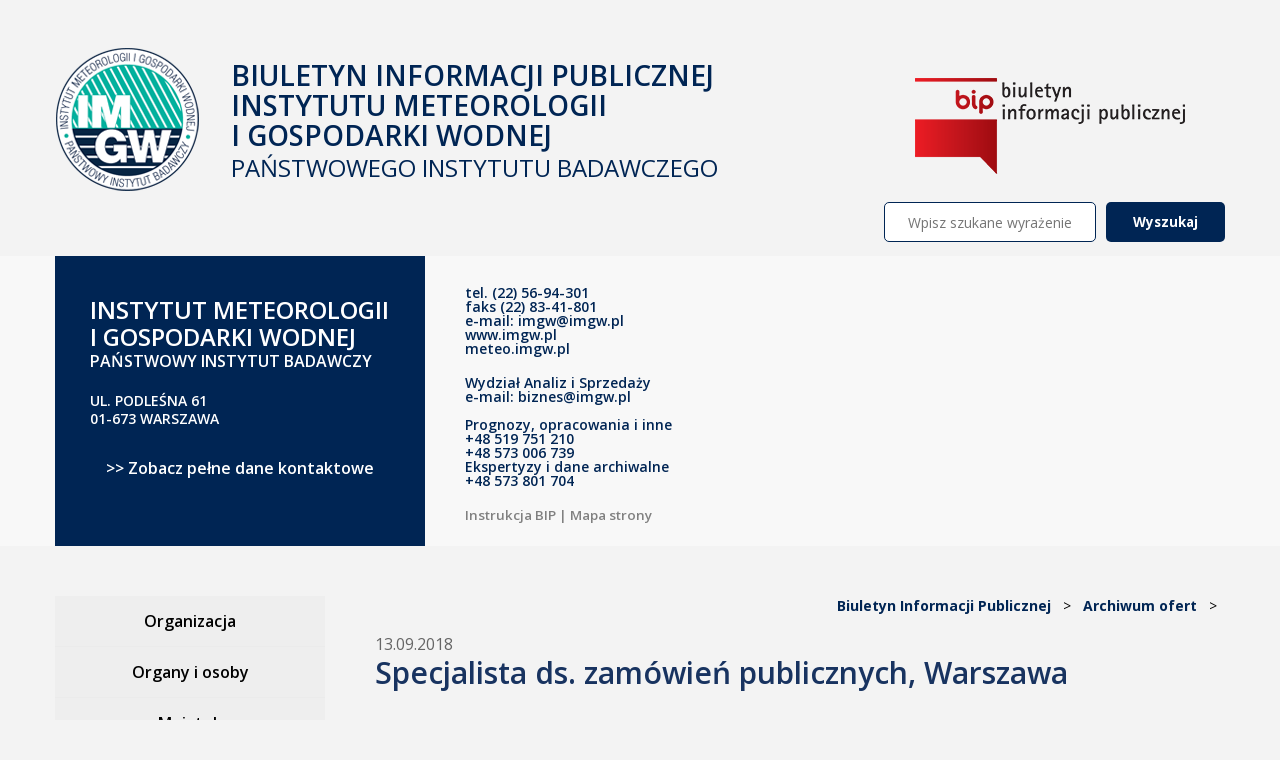

--- FILE ---
content_type: text/html; charset="UTF-8"
request_url: https://bip.imgw.pl/2018/09/13/specjalista-ds-zamowien-publicznych-warszawa/
body_size: 39547
content:
<!doctype html>
<html lang="pl-PL">
	<head>
		<meta name="viewport" content="width=device-width, initial-scale=1, maximum-scale=1">
		<meta charset="UTF-8">
	    <meta name="generator" content="WordPress 6.2">
		<title>
			Specjalista ds. zamówień publicznych, Warszawa &#8211; Biuletyn Informacji Publicznej		</title>
		
		<link rel="stylesheet" href="https://meteo.imgw.pl/shared/web-components/top/styles.css">
		<link rel="stylesheet" href="https://meteo.imgw.pl/shared/web-components/stopka/styles.css">
		
	    <link rel="pingback" href="https://bip.imgw.pl/xmlrpc.php">
	    <link rel="alternate" type="application/rss+xml" title="RSS 2.0" href="https://bip.imgw.pl/feed/">
	    <link href="https://fonts.googleapis.com/css?family=Titillium+Web:200,200i,300,300i,400,400i,600,600i,700,700i,900&amp;subset=latin-ext" rel="stylesheet">
	    <link href="https://fonts.googleapis.com/css?family=Open+Sans:300,300i,400,400i,600,600i,700,700i,800,800i&amp;subset=latin-ext" rel="stylesheet">
		<link rel="stylesheet" href="https://bip.imgw.pl/wp-content/themes/bip-imgw/style.css?1769659142" type="text/css" media="all">
		<link rel="stylesheet" href="https://bip.imgw.pl/wp-content/themes/bip-imgw/responsive.css?1769659142" type="text/css" media="screen">
				<!-- <link rel="stylesheet" href="https://bip.imgw.pl/wp-content/themes/bip-imgw/contrast.css" type="text/css" media="screen"> -->

		<!--[if lte IE 8]><script src="http://html5shiv.googlecode.com/svn/trunk/html5.js"></script><![endif]-->

		<script src="https://ajax.googleapis.com/ajax/libs/jquery/1.10.2/jquery.min.js" ></script>
		<script src="https://ajax.googleapis.com/ajax/libs/jqueryui/1.11.4/jquery-ui.min.js"></script>
		<script src="https://bip.imgw.pl/wp-content/themes/bip-imgw/js/js.cookie.js"></script>
		<script src="https://bip.imgw.pl/wp-content/themes/bip-imgw/js/jquery.dotdotdot.min.js"></script>
		<script src="https://bip.imgw.pl/wp-content/themes/bip-imgw/js/pdfmake.min.js"></script>
		<script src="https://bip.imgw.pl/wp-content/themes/bip-imgw/js/vfs_fonts.js"></script>
	    <meta name='robots' content='max-image-preview:large' />
<link rel="alternate" type="application/rss+xml" title="Biuletyn Informacji Publicznej &raquo; Specjalista ds. zamówień publicznych, Warszawa Kanał z komentarzami" href="https://bip.imgw.pl/2018/09/13/specjalista-ds-zamowien-publicznych-warszawa/feed/" />
<script type="text/javascript">
window._wpemojiSettings = {"baseUrl":"https:\/\/s.w.org\/images\/core\/emoji\/14.0.0\/72x72\/","ext":".png","svgUrl":"https:\/\/s.w.org\/images\/core\/emoji\/14.0.0\/svg\/","svgExt":".svg","source":{"concatemoji":"https:\/\/bip.imgw.pl\/wp-includes\/js\/wp-emoji-release.min.js?ver=6.2"}};
/*! This file is auto-generated */
!function(e,a,t){var n,r,o,i=a.createElement("canvas"),p=i.getContext&&i.getContext("2d");function s(e,t){p.clearRect(0,0,i.width,i.height),p.fillText(e,0,0);e=i.toDataURL();return p.clearRect(0,0,i.width,i.height),p.fillText(t,0,0),e===i.toDataURL()}function c(e){var t=a.createElement("script");t.src=e,t.defer=t.type="text/javascript",a.getElementsByTagName("head")[0].appendChild(t)}for(o=Array("flag","emoji"),t.supports={everything:!0,everythingExceptFlag:!0},r=0;r<o.length;r++)t.supports[o[r]]=function(e){if(p&&p.fillText)switch(p.textBaseline="top",p.font="600 32px Arial",e){case"flag":return s("\ud83c\udff3\ufe0f\u200d\u26a7\ufe0f","\ud83c\udff3\ufe0f\u200b\u26a7\ufe0f")?!1:!s("\ud83c\uddfa\ud83c\uddf3","\ud83c\uddfa\u200b\ud83c\uddf3")&&!s("\ud83c\udff4\udb40\udc67\udb40\udc62\udb40\udc65\udb40\udc6e\udb40\udc67\udb40\udc7f","\ud83c\udff4\u200b\udb40\udc67\u200b\udb40\udc62\u200b\udb40\udc65\u200b\udb40\udc6e\u200b\udb40\udc67\u200b\udb40\udc7f");case"emoji":return!s("\ud83e\udef1\ud83c\udffb\u200d\ud83e\udef2\ud83c\udfff","\ud83e\udef1\ud83c\udffb\u200b\ud83e\udef2\ud83c\udfff")}return!1}(o[r]),t.supports.everything=t.supports.everything&&t.supports[o[r]],"flag"!==o[r]&&(t.supports.everythingExceptFlag=t.supports.everythingExceptFlag&&t.supports[o[r]]);t.supports.everythingExceptFlag=t.supports.everythingExceptFlag&&!t.supports.flag,t.DOMReady=!1,t.readyCallback=function(){t.DOMReady=!0},t.supports.everything||(n=function(){t.readyCallback()},a.addEventListener?(a.addEventListener("DOMContentLoaded",n,!1),e.addEventListener("load",n,!1)):(e.attachEvent("onload",n),a.attachEvent("onreadystatechange",function(){"complete"===a.readyState&&t.readyCallback()})),(e=t.source||{}).concatemoji?c(e.concatemoji):e.wpemoji&&e.twemoji&&(c(e.twemoji),c(e.wpemoji)))}(window,document,window._wpemojiSettings);
</script>
<style type="text/css">
img.wp-smiley,
img.emoji {
	display: inline !important;
	border: none !important;
	box-shadow: none !important;
	height: 1em !important;
	width: 1em !important;
	margin: 0 0.07em !important;
	vertical-align: -0.1em !important;
	background: none !important;
	padding: 0 !important;
}
</style>
	<link rel='stylesheet' id='font-awesome-css' href='https://bip.imgw.pl/wp-content/plugins/the-social-links/assets/css/font-awesome.min.css?ver=6.2' type='text/css' media='all' />
<link rel='stylesheet' id='the-social-links-style-css' href='https://bip.imgw.pl/wp-content/plugins/the-social-links/assets/css/style.css?ver=6.2' type='text/css' media='all' />
<link rel='stylesheet' id='wp-block-library-css' href='https://bip.imgw.pl/wp-includes/css/dist/block-library/style.min.css?ver=6.2' type='text/css' media='all' />
<link rel='stylesheet' id='classic-theme-styles-css' href='https://bip.imgw.pl/wp-includes/css/classic-themes.min.css?ver=6.2' type='text/css' media='all' />
<style id='global-styles-inline-css' type='text/css'>
body{--wp--preset--color--black: #000000;--wp--preset--color--cyan-bluish-gray: #abb8c3;--wp--preset--color--white: #ffffff;--wp--preset--color--pale-pink: #f78da7;--wp--preset--color--vivid-red: #cf2e2e;--wp--preset--color--luminous-vivid-orange: #ff6900;--wp--preset--color--luminous-vivid-amber: #fcb900;--wp--preset--color--light-green-cyan: #7bdcb5;--wp--preset--color--vivid-green-cyan: #00d084;--wp--preset--color--pale-cyan-blue: #8ed1fc;--wp--preset--color--vivid-cyan-blue: #0693e3;--wp--preset--color--vivid-purple: #9b51e0;--wp--preset--gradient--vivid-cyan-blue-to-vivid-purple: linear-gradient(135deg,rgba(6,147,227,1) 0%,rgb(155,81,224) 100%);--wp--preset--gradient--light-green-cyan-to-vivid-green-cyan: linear-gradient(135deg,rgb(122,220,180) 0%,rgb(0,208,130) 100%);--wp--preset--gradient--luminous-vivid-amber-to-luminous-vivid-orange: linear-gradient(135deg,rgba(252,185,0,1) 0%,rgba(255,105,0,1) 100%);--wp--preset--gradient--luminous-vivid-orange-to-vivid-red: linear-gradient(135deg,rgba(255,105,0,1) 0%,rgb(207,46,46) 100%);--wp--preset--gradient--very-light-gray-to-cyan-bluish-gray: linear-gradient(135deg,rgb(238,238,238) 0%,rgb(169,184,195) 100%);--wp--preset--gradient--cool-to-warm-spectrum: linear-gradient(135deg,rgb(74,234,220) 0%,rgb(151,120,209) 20%,rgb(207,42,186) 40%,rgb(238,44,130) 60%,rgb(251,105,98) 80%,rgb(254,248,76) 100%);--wp--preset--gradient--blush-light-purple: linear-gradient(135deg,rgb(255,206,236) 0%,rgb(152,150,240) 100%);--wp--preset--gradient--blush-bordeaux: linear-gradient(135deg,rgb(254,205,165) 0%,rgb(254,45,45) 50%,rgb(107,0,62) 100%);--wp--preset--gradient--luminous-dusk: linear-gradient(135deg,rgb(255,203,112) 0%,rgb(199,81,192) 50%,rgb(65,88,208) 100%);--wp--preset--gradient--pale-ocean: linear-gradient(135deg,rgb(255,245,203) 0%,rgb(182,227,212) 50%,rgb(51,167,181) 100%);--wp--preset--gradient--electric-grass: linear-gradient(135deg,rgb(202,248,128) 0%,rgb(113,206,126) 100%);--wp--preset--gradient--midnight: linear-gradient(135deg,rgb(2,3,129) 0%,rgb(40,116,252) 100%);--wp--preset--duotone--dark-grayscale: url('#wp-duotone-dark-grayscale');--wp--preset--duotone--grayscale: url('#wp-duotone-grayscale');--wp--preset--duotone--purple-yellow: url('#wp-duotone-purple-yellow');--wp--preset--duotone--blue-red: url('#wp-duotone-blue-red');--wp--preset--duotone--midnight: url('#wp-duotone-midnight');--wp--preset--duotone--magenta-yellow: url('#wp-duotone-magenta-yellow');--wp--preset--duotone--purple-green: url('#wp-duotone-purple-green');--wp--preset--duotone--blue-orange: url('#wp-duotone-blue-orange');--wp--preset--font-size--small: 13px;--wp--preset--font-size--medium: 20px;--wp--preset--font-size--large: 36px;--wp--preset--font-size--x-large: 42px;--wp--preset--spacing--20: 0.44rem;--wp--preset--spacing--30: 0.67rem;--wp--preset--spacing--40: 1rem;--wp--preset--spacing--50: 1.5rem;--wp--preset--spacing--60: 2.25rem;--wp--preset--spacing--70: 3.38rem;--wp--preset--spacing--80: 5.06rem;--wp--preset--shadow--natural: 6px 6px 9px rgba(0, 0, 0, 0.2);--wp--preset--shadow--deep: 12px 12px 50px rgba(0, 0, 0, 0.4);--wp--preset--shadow--sharp: 6px 6px 0px rgba(0, 0, 0, 0.2);--wp--preset--shadow--outlined: 6px 6px 0px -3px rgba(255, 255, 255, 1), 6px 6px rgba(0, 0, 0, 1);--wp--preset--shadow--crisp: 6px 6px 0px rgba(0, 0, 0, 1);}:where(.is-layout-flex){gap: 0.5em;}body .is-layout-flow > .alignleft{float: left;margin-inline-start: 0;margin-inline-end: 2em;}body .is-layout-flow > .alignright{float: right;margin-inline-start: 2em;margin-inline-end: 0;}body .is-layout-flow > .aligncenter{margin-left: auto !important;margin-right: auto !important;}body .is-layout-constrained > .alignleft{float: left;margin-inline-start: 0;margin-inline-end: 2em;}body .is-layout-constrained > .alignright{float: right;margin-inline-start: 2em;margin-inline-end: 0;}body .is-layout-constrained > .aligncenter{margin-left: auto !important;margin-right: auto !important;}body .is-layout-constrained > :where(:not(.alignleft):not(.alignright):not(.alignfull)){max-width: var(--wp--style--global--content-size);margin-left: auto !important;margin-right: auto !important;}body .is-layout-constrained > .alignwide{max-width: var(--wp--style--global--wide-size);}body .is-layout-flex{display: flex;}body .is-layout-flex{flex-wrap: wrap;align-items: center;}body .is-layout-flex > *{margin: 0;}:where(.wp-block-columns.is-layout-flex){gap: 2em;}.has-black-color{color: var(--wp--preset--color--black) !important;}.has-cyan-bluish-gray-color{color: var(--wp--preset--color--cyan-bluish-gray) !important;}.has-white-color{color: var(--wp--preset--color--white) !important;}.has-pale-pink-color{color: var(--wp--preset--color--pale-pink) !important;}.has-vivid-red-color{color: var(--wp--preset--color--vivid-red) !important;}.has-luminous-vivid-orange-color{color: var(--wp--preset--color--luminous-vivid-orange) !important;}.has-luminous-vivid-amber-color{color: var(--wp--preset--color--luminous-vivid-amber) !important;}.has-light-green-cyan-color{color: var(--wp--preset--color--light-green-cyan) !important;}.has-vivid-green-cyan-color{color: var(--wp--preset--color--vivid-green-cyan) !important;}.has-pale-cyan-blue-color{color: var(--wp--preset--color--pale-cyan-blue) !important;}.has-vivid-cyan-blue-color{color: var(--wp--preset--color--vivid-cyan-blue) !important;}.has-vivid-purple-color{color: var(--wp--preset--color--vivid-purple) !important;}.has-black-background-color{background-color: var(--wp--preset--color--black) !important;}.has-cyan-bluish-gray-background-color{background-color: var(--wp--preset--color--cyan-bluish-gray) !important;}.has-white-background-color{background-color: var(--wp--preset--color--white) !important;}.has-pale-pink-background-color{background-color: var(--wp--preset--color--pale-pink) !important;}.has-vivid-red-background-color{background-color: var(--wp--preset--color--vivid-red) !important;}.has-luminous-vivid-orange-background-color{background-color: var(--wp--preset--color--luminous-vivid-orange) !important;}.has-luminous-vivid-amber-background-color{background-color: var(--wp--preset--color--luminous-vivid-amber) !important;}.has-light-green-cyan-background-color{background-color: var(--wp--preset--color--light-green-cyan) !important;}.has-vivid-green-cyan-background-color{background-color: var(--wp--preset--color--vivid-green-cyan) !important;}.has-pale-cyan-blue-background-color{background-color: var(--wp--preset--color--pale-cyan-blue) !important;}.has-vivid-cyan-blue-background-color{background-color: var(--wp--preset--color--vivid-cyan-blue) !important;}.has-vivid-purple-background-color{background-color: var(--wp--preset--color--vivid-purple) !important;}.has-black-border-color{border-color: var(--wp--preset--color--black) !important;}.has-cyan-bluish-gray-border-color{border-color: var(--wp--preset--color--cyan-bluish-gray) !important;}.has-white-border-color{border-color: var(--wp--preset--color--white) !important;}.has-pale-pink-border-color{border-color: var(--wp--preset--color--pale-pink) !important;}.has-vivid-red-border-color{border-color: var(--wp--preset--color--vivid-red) !important;}.has-luminous-vivid-orange-border-color{border-color: var(--wp--preset--color--luminous-vivid-orange) !important;}.has-luminous-vivid-amber-border-color{border-color: var(--wp--preset--color--luminous-vivid-amber) !important;}.has-light-green-cyan-border-color{border-color: var(--wp--preset--color--light-green-cyan) !important;}.has-vivid-green-cyan-border-color{border-color: var(--wp--preset--color--vivid-green-cyan) !important;}.has-pale-cyan-blue-border-color{border-color: var(--wp--preset--color--pale-cyan-blue) !important;}.has-vivid-cyan-blue-border-color{border-color: var(--wp--preset--color--vivid-cyan-blue) !important;}.has-vivid-purple-border-color{border-color: var(--wp--preset--color--vivid-purple) !important;}.has-vivid-cyan-blue-to-vivid-purple-gradient-background{background: var(--wp--preset--gradient--vivid-cyan-blue-to-vivid-purple) !important;}.has-light-green-cyan-to-vivid-green-cyan-gradient-background{background: var(--wp--preset--gradient--light-green-cyan-to-vivid-green-cyan) !important;}.has-luminous-vivid-amber-to-luminous-vivid-orange-gradient-background{background: var(--wp--preset--gradient--luminous-vivid-amber-to-luminous-vivid-orange) !important;}.has-luminous-vivid-orange-to-vivid-red-gradient-background{background: var(--wp--preset--gradient--luminous-vivid-orange-to-vivid-red) !important;}.has-very-light-gray-to-cyan-bluish-gray-gradient-background{background: var(--wp--preset--gradient--very-light-gray-to-cyan-bluish-gray) !important;}.has-cool-to-warm-spectrum-gradient-background{background: var(--wp--preset--gradient--cool-to-warm-spectrum) !important;}.has-blush-light-purple-gradient-background{background: var(--wp--preset--gradient--blush-light-purple) !important;}.has-blush-bordeaux-gradient-background{background: var(--wp--preset--gradient--blush-bordeaux) !important;}.has-luminous-dusk-gradient-background{background: var(--wp--preset--gradient--luminous-dusk) !important;}.has-pale-ocean-gradient-background{background: var(--wp--preset--gradient--pale-ocean) !important;}.has-electric-grass-gradient-background{background: var(--wp--preset--gradient--electric-grass) !important;}.has-midnight-gradient-background{background: var(--wp--preset--gradient--midnight) !important;}.has-small-font-size{font-size: var(--wp--preset--font-size--small) !important;}.has-medium-font-size{font-size: var(--wp--preset--font-size--medium) !important;}.has-large-font-size{font-size: var(--wp--preset--font-size--large) !important;}.has-x-large-font-size{font-size: var(--wp--preset--font-size--x-large) !important;}
.wp-block-navigation a:where(:not(.wp-element-button)){color: inherit;}
:where(.wp-block-columns.is-layout-flex){gap: 2em;}
.wp-block-pullquote{font-size: 1.5em;line-height: 1.6;}
</style>
<link rel='stylesheet' id='cookie-notice-front-css' href='https://bip.imgw.pl/wp-content/plugins/cookie-notice/css/front.css?ver=6.2' type='text/css' media='all' />
<link rel='stylesheet' id='download-attachments-frontend-css' href='https://bip.imgw.pl/wp-content/plugins/download-attachments/css/frontend.css?ver=6.2' type='text/css' media='all' />
<link rel='stylesheet' id='page-list-style-css' href='https://bip.imgw.pl/wp-content/plugins/page-list/css/page-list.css?ver=5.6' type='text/css' media='all' />
<link rel='stylesheet' id='wp-polls-css' href='https://bip.imgw.pl/wp-content/plugins/wp-polls/polls-css.css?ver=2.77.0' type='text/css' media='all' />
<style id='wp-polls-inline-css' type='text/css'>
.wp-polls .pollbar {
	margin: 1px;
	font-size: 6px;
	line-height: 8px;
	height: 8px;
	background-image: url('https://bip.imgw.pl/wp-content/plugins/wp-polls/images/default/pollbg.gif');
	border: 1px solid #c8c8c8;
}

</style>
<script type='text/javascript' src='https://bip.imgw.pl/wp-includes/js/jquery/jquery.min.js?ver=3.6.3' id='jquery-core-js'></script>
<script type='text/javascript' src='https://bip.imgw.pl/wp-includes/js/jquery/jquery-migrate.min.js?ver=3.4.0' id='jquery-migrate-js'></script>
<script type='text/javascript' id='cookie-notice-front-js-extra'>
/* <![CDATA[ */
var cnArgs = {"ajaxurl":"https:\/\/bip.imgw.pl\/wp-admin\/admin-ajax.php","hideEffect":"fade","onScroll":"no","onScrollOffset":"100","cookieName":"cookie_notice_accepted","cookieValue":"TRUE","cookieTime":"2592000","cookiePath":"\/","cookieDomain":""};
/* ]]> */
</script>
<script type='text/javascript' src='https://bip.imgw.pl/wp-content/plugins/cookie-notice/js/front.js?ver=1.2.38' id='cookie-notice-front-js'></script>
<link rel="https://api.w.org/" href="https://bip.imgw.pl/wp-json/" /><link rel="alternate" type="application/json" href="https://bip.imgw.pl/wp-json/wp/v2/posts/2838" /><link rel="EditURI" type="application/rsd+xml" title="RSD" href="https://bip.imgw.pl/xmlrpc.php?rsd" />
<link rel="wlwmanifest" type="application/wlwmanifest+xml" href="https://bip.imgw.pl/wp-includes/wlwmanifest.xml" />
<meta name="generator" content="WordPress 6.2" />
<link rel="canonical" href="https://bip.imgw.pl/2018/09/13/specjalista-ds-zamowien-publicznych-warszawa/" />
<link rel='shortlink' href='https://bip.imgw.pl/?p=2838' />
<link rel="alternate" type="application/json+oembed" href="https://bip.imgw.pl/wp-json/oembed/1.0/embed?url=https%3A%2F%2Fbip.imgw.pl%2F2018%2F09%2F13%2Fspecjalista-ds-zamowien-publicznych-warszawa%2F" />
<link rel="alternate" type="text/xml+oembed" href="https://bip.imgw.pl/wp-json/oembed/1.0/embed?url=https%3A%2F%2Fbip.imgw.pl%2F2018%2F09%2F13%2Fspecjalista-ds-zamowien-publicznych-warszawa%2F&#038;format=xml" />
<link rel="icon" href="https://bip.imgw.pl/wp-content/uploads/2023/09/logo-61x60.png" sizes="32x32" />
<link rel="icon" href="https://bip.imgw.pl/wp-content/uploads/2023/09/logo.png" sizes="192x192" />
<link rel="apple-touch-icon" href="https://bip.imgw.pl/wp-content/uploads/2023/09/logo.png" />
<meta name="msapplication-TileImage" content="https://bip.imgw.pl/wp-content/uploads/2023/09/logo.png" />
	</head>
	<body class="">
			<top-imgw only_menu_btn="false" serwis="bip"></top-imgw>
		<div class="social-links">
					</div>
		<div id="go-top">
			<img src="https://bip.imgw.pl/wp-content/themes/bip-imgw/img/go-top.png" alt="Powrót do góry">
			Powrót do góry
		</div>
        <header id="header">
			<div class="wrapper">

								<div class="cf">
					<a href="https://bip.imgw.pl" id="imgw-logo">
						<img src="https://bip.imgw.pl/wp-content/themes/bip-imgw/img/logo.png" alt="Instytut Meteorologii i Gospodarki Wodnej - Państwowy Instytut Badawczy">
						<div class="logo-title">Biuletyn Informacji Publicznej<br>Instytutu Meteorologii<br>i Gospodarki Wodnej</div>
						<div class="logo-title-2">Państwowego Instytutu Badawczego</div>
					</a>
					<img src="https://bip.imgw.pl/wp-content/themes/bip-imgw/img/bip.png" alt="Biuletyn Informacji Publicznej" id="bip-logo">
				</div>
				
				<div id="search-container">
					<form role="search" method="get" id="searchform" class="searchform" action="https://bip.imgw.pl/">
				<div>
					<label class="screen-reader-text" for="s">Szukaj:</label>
					<input type="text" value="" name="s" id="s" />
					<input type="submit" id="searchsubmit" value="Wyszukaj" />
				</div>
			</form>				</div>

				<nav>
					 
				</nav>
			</div>
		</header>
		<section id="header-contact">
			<h1 class="hidden">Kontakt</h1>
			<div class="wrapper">
				<div class="contact-left">
					<div class="title">Instytut Meteorologii i Gospodarki Wodnej</div>
					<div class="subtitle">Państwowy Instytut Badawczy</div>
					<div class="address"><p>Ul. Podleśna 61 <br />01-673 Warszawa</p></div>
					<a href="https://bip.imgw.pl/kontakt" class="more">>> Zobacz pełne dane kontaktowe</a>
				</div>
				<div class="contact-right">
					<p>tel. (22) 56-94-301<br />faks (22) 83-41-801<br />e-mail: imgw@imgw.pl<br />www.imgw.pl<br />meteo.imgw.pl</p>
<p>Wydział Analiz i Sprzedaży<br />e-mail: biznes@imgw.pl<br /><br />Prognozy, opracowania i inne<br />+48 519 751 210<br />+48 573 006 739<br />Ekspertyzy i dane archiwalne<br />+48 573 801 704</p>
<p><span style="font-size: 10pt; color: #808080;"><a style="color: #808080;" href="https://bip.imgw.pl/instrukcja-bip/">Instrukcja BIP</a> | <a style="color: #808080;" href="https://bip.imgw.pl/mapa-strony/">Mapa strony</a></span></p>				</div>
				<div class="contact-map">
					<iframe src="https://www.google.com/maps/embed?pb=!1m18!1m12!1m3!1d9763.972613558917!2d20.959641167067726!3d52.279826271790846!2m3!1f0!2f0!3f0!3m2!1i1024!2i768!4f13.1!3m3!1m2!1s0x471ecbdaa657c815%3A0x7c2464f251ff722c!2sInstytut+Meteorologii+i+Gospodarki+Wodnej+Pa%C5%84stwowy+Instytut+Badawczy!5e0!3m2!1spl!2spl!4v1491998760877" width="500" height="290" style="border:0" allowfullscreen></iframe>
				</div>
			</div>
		</section>



<div id="content-container" class="wrapper cf ">
	<div id="left-content-container">
		<div id="side-menu-rozwin"><img src="https://bip.imgw.pl/wp-content/themes/bip-imgw/img/arrow-bottom.png" alt=""> Rozwiń menu <img src="https://bip.imgw.pl/wp-content/themes/bip-imgw/img/arrow-bottom.png" alt=""></div>
		<div id="side-menu-container">
			<div class="menu-menu-glowne-container"><ul id="menu-menu-glowne" class="menu"><li id="menu-item-235" class="menu-item menu-item-type-custom menu-item-object-custom menu-item-has-children menu-item-235"><a href="/organizacja/przedmiot-i-zakres-dzialania/">Organizacja</a>
<ul class="sub-menu">
	<li id="menu-item-64" class="menu-item menu-item-type-post_type menu-item-object-page menu-item-64"><a href="https://bip.imgw.pl/organizacja/przedmiot-i-zakres-dzialania/">Przedmiot i zakres działania</a></li>
	<li id="menu-item-65" class="menu-item menu-item-type-post_type menu-item-object-page menu-item-65"><a href="https://bip.imgw.pl/organizacja/status-prawny/">Status prawny</a></li>
	<li id="menu-item-62" class="menu-item menu-item-type-post_type menu-item-object-page menu-item-62"><a href="https://bip.imgw.pl/organizacja/dokumenty-prawne/">Dokumenty prawne</a></li>
	<li id="menu-item-22118" class="menu-item menu-item-type-post_type menu-item-object-page menu-item-22118"><a href="https://bip.imgw.pl/organizacja/plan-rownosci-plci/">Plan Równości Płci</a></li>
	<li id="menu-item-66" class="menu-item menu-item-type-post_type menu-item-object-page menu-item-66"><a href="https://bip.imgw.pl/organizacja/struktura-organizacyjna/">Struktura organizacyjna</a></li>
	<li id="menu-item-63" class="menu-item menu-item-type-post_type menu-item-object-page menu-item-63"><a href="https://bip.imgw.pl/organizacja/nformacje-pokontrolne/">Informacje pokontrolne</a></li>
	<li id="menu-item-15576" class="menu-item menu-item-type-post_type menu-item-object-page menu-item-15576"><a href="https://bip.imgw.pl/organizacja/sposob-przyjmowania-i-zalatwiania-spraw/">Sposób przyjmowania i załatwiania spraw</a></li>
	<li id="menu-item-80" class="menu-item menu-item-type-post_type menu-item-object-page menu-item-80"><a href="https://bip.imgw.pl/organizacja/kontakt/">Kontakt</a></li>
	<li id="menu-item-15558" class="menu-item menu-item-type-post_type menu-item-object-page menu-item-15558"><a href="https://bip.imgw.pl/redakcja-bip/">Redakcja BIP</a></li>
</ul>
</li>
<li id="menu-item-248" class="menu-item menu-item-type-custom menu-item-object-custom menu-item-has-children menu-item-248"><a href="/organy-i-osoby/dyrektor/">Organy i osoby</a>
<ul class="sub-menu">
	<li id="menu-item-68" class="menu-item menu-item-type-post_type menu-item-object-page menu-item-68"><a href="https://bip.imgw.pl/organy-i-osoby/dyrektor/">Dyrektor</a></li>
	<li id="menu-item-69" class="menu-item menu-item-type-post_type menu-item-object-page menu-item-has-children menu-item-69"><a href="https://bip.imgw.pl/organy-i-osoby/rada-naukowa/">Rada Naukowa</a>
	<ul class="sub-menu">
		<li id="menu-item-14463" class="menu-item menu-item-type-post_type menu-item-object-page menu-item-14463"><a href="https://bip.imgw.pl/organy-i-osoby/rada-naukowa/habilitacje/">Habilitacje</a></li>
		<li id="menu-item-5609" class="menu-item menu-item-type-post_type menu-item-object-page menu-item-5609"><a href="https://bip.imgw.pl/organy-i-osoby/rada-naukowa/publiczne-obrony-rozpraw-doktorskich/">Publiczne obrony rozpraw doktorskich</a></li>
		<li id="menu-item-5612" class="menu-item menu-item-type-post_type menu-item-object-page menu-item-5612"><a href="https://bip.imgw.pl/organy-i-osoby/rada-naukowa/zakonczone-obrony-rozpraw-doktorskich/">Zakończone obrony rozpraw doktorskich</a></li>
	</ul>
</li>
</ul>
</li>
<li id="menu-item-249" class="menu-item menu-item-type-custom menu-item-object-custom menu-item-has-children menu-item-249"><a href="/majatek/informacje-ogolne/">Majątek</a>
<ul class="sub-menu">
	<li id="menu-item-60" class="menu-item menu-item-type-post_type menu-item-object-page menu-item-60"><a href="https://bip.imgw.pl/majatek/informacje-ogolne/">Informacje ogólne</a></li>
	<li id="menu-item-5411" class="menu-item menu-item-type-post_type menu-item-object-page menu-item-5411"><a href="https://bip.imgw.pl/majatek/gospodarowanie-majatkiem/">Gospodarowanie majątkiem</a></li>
	<li id="menu-item-448" class="menu-item menu-item-type-post_type menu-item-object-page menu-item-448"><a href="https://bip.imgw.pl/majatek/sprzedaz-majatku-ruchomego/">Sprzedaż majątku ruchomego</a></li>
	<li id="menu-item-2450" class="menu-item menu-item-type-post_type menu-item-object-page menu-item-2450"><a href="https://bip.imgw.pl/majatek/sprzedaz-majatku-nieruchomego/">Sprzedaż majątku nieruchomego</a></li>
	<li id="menu-item-21801" class="menu-item menu-item-type-post_type menu-item-object-page menu-item-21801"><a href="https://bip.imgw.pl/majatek/konkurs-na-wybor-brokera-ubezpieczeniowego/">Konkurs na wybór brokera ubezpieczeniowego</a></li>
</ul>
</li>
<li id="menu-item-77" class="menu-item menu-item-type-post_type menu-item-object-page menu-item-has-children menu-item-77"><a href="https://bip.imgw.pl/zamowienia-publiczne/">Zamówienia publiczne</a>
<ul class="sub-menu">
	<li id="menu-item-298" class="menu-item menu-item-type-post_type menu-item-object-page menu-item-298"><a href="https://bip.imgw.pl/zamowienia-publiczne-archiwum/">Archiwum</a></li>
</ul>
</li>
<li id="menu-item-76" class="menu-item menu-item-type-post_type menu-item-object-page menu-item-has-children menu-item-76"><a href="https://bip.imgw.pl/zamowienia-ponizej-30-tys-euro/">Zamówienia poniżej 170 000 zł</a>
<ul class="sub-menu">
	<li id="menu-item-297" class="menu-item menu-item-type-post_type menu-item-object-page menu-item-297"><a href="https://bip.imgw.pl/zamowienia-ponizej-30-tys-euro-archiwum/">Archiwum</a></li>
</ul>
</li>
<li id="menu-item-258" class="menu-item menu-item-type-post_type menu-item-object-page menu-item-258"><a href="https://bip.imgw.pl/szacowanie-wartosci-zamowienia/">Szacowanie wartości zamówienia</a></li>
<li id="menu-item-211" class="menu-item menu-item-type-custom menu-item-object-custom menu-item-has-children menu-item-211"><a href="/praca/aktualne-oferty-pracy/">Praca</a>
<ul class="sub-menu">
	<li id="menu-item-72" class="menu-item menu-item-type-post_type menu-item-object-page menu-item-72"><a href="https://bip.imgw.pl/praca/aktualne-oferty-pracy/">Aktualne oferty pracy</a></li>
	<li id="menu-item-73" class="menu-item menu-item-type-post_type menu-item-object-page menu-item-73"><a href="https://bip.imgw.pl/praca/archiwum-ofert/">Archiwum ofert</a></li>
</ul>
</li>
<li id="menu-item-70" class="menu-item menu-item-type-post_type menu-item-object-page menu-item-70"><a href="https://bip.imgw.pl/ponowne-wykorzystanie-danych/">Ponowne wykorzystanie danych</a></li>
<li id="menu-item-4286" class="menu-item menu-item-type-post_type menu-item-object-page menu-item-4286"><a href="https://bip.imgw.pl/wstepne-konsultacje-rynkowe/">Wstępne konsultacje rynkowe</a></li>
</ul></div>		</div>
	</div>
	<div id="right-content-container">
		<div class="printable">
			<div class="cf">
				<p class="fr main-title-breadcrumbs">
					<!-- Breadcrumb NavXT 5.6.0 -->
<span property="itemListElement" typeof="ListItem"><a property="item" typeof="WebPage" title="Przejdź do Biuletyn Informacji Publicznej." href="https://bip.imgw.pl" class="home"><span property="name">Biuletyn Informacji Publicznej</span></a><meta property="position" content="1"></span> &nbsp; &gt; &nbsp; <span property="itemListElement" typeof="ListItem"><a property="item" typeof="WebPage" title="Go to the Archiwum ofert category archives." href="https://bip.imgw.pl/category/archiwum-ofert/" class="taxonomy category"><span property="name">Archiwum ofert</span></a><meta property="position" content="2"></span> &nbsp; &gt; &nbsp;  				</p>
			</div>
			<div class="content">
				<div>13.09.2018</div>
				<h1><span style="">Specjalista ds. zamówień publicznych, Warszawa</span></h1>

				
									
				<article>

										<p><strong>Instytut Meteorologii i Gospodarki Wodnej</strong></p>
<p><strong>Państwowy Instytut Badawczy</strong></p>
<p><strong>w Warszawie</strong></p>
<p><strong> </strong></p>
<p><strong>zatrudni pracownika na stanowisko:</strong></p>
<p>&nbsp;</p>
<p><span style="color: #003366;"><strong>Specjalisty ds. zamówień publicznych</strong></span></p>
<p><strong>do pracy w Dziale Zamówień Publicznych</strong></p>
<p><strong>z siedzibą w Warszawie </strong></p>
<p><strong>Liczba etatów: 1 </strong></p>
<p><strong>Miejsce pracy: Warszawa, ul. Podleśna 61</strong></p>
<p>&nbsp;</p>
<p><strong>Wymagania:</strong></p>
<ul>
<li><strong>Wykształcenie wyższe (preferowane kierunki: prawo, administracja, studia podyplomowe w zakresie zamówień publicznych);</strong></li>
<li><strong>Minimum 5-letnie doświadczenie na podobnym stanowisku;</strong></li>
<li><strong>Bardzo dobra znajomość regulacji prawnych w zakresie zamówień publicznych, w szczególności ustawy Prawo zamówień publicznych i aktów wykonawczych do tej ustawy;</strong></li>
<li>Doświadczenie w wykonywaniu obowiązków Sekretarza Komisji Przetargowej;</li>
<li><strong>Umiejętność sporządzania formalnych pism w procedurze prowadzenia zamówień publicznych;</strong></li>
<li><strong>Bardzo dobra znajomość pakietu MS Office;</strong></li>
<li><strong>Znajomość języka angielskiego w stopniu komunikatywnym;</strong></li>
<li><strong>Terminowość, profesjonalizm, sumienność, staranność i bardzo dobra organizacja pracy własnej, wysoka kultura osobista;</strong></li>
<li><strong>Umiejętność pracy w zespole, otwartość, komunikatywność oraz uporządkowane podejście do wypełniania obowiązków;</strong></li>
<li><strong>Umiejętność pracy pod presją czasu, odporność na stres.</strong></li>
</ul>
<p>&nbsp;</p>
<p><strong>Zakres obowiązków:</strong></p>
<ul>
<li>Przygotowywanie i prowadzenie zleconych postępowań o udzielenie zamówień publicznych zgodnie z ustawą Prawo zamówień publicznych, w szczególności sporządzanie Specyfikacji Istotnych Warunków Zamówienia, przygotowywanie i publikowanie ogłoszeń o zamówieniu oraz ogłoszeń o udzieleniu zamówienia, prowadzenie dokumentacji postępowań:</li>
<li>Negocjowanie warunków umów;</li>
<li>Opracowywanie planów zamówień publicznych na dostawy, usługi i roboty budowalne;</li>
<li>Weryfikowanie dokumentacji postępowania o udzielenie zamówienia publicznego pod względem formalno-prawnym;</li>
<li>Prowadzenie korespondencji z Wykonawcami oraz przyjmowanie od Wykonawców dokumentów związanych z prowadzonymi postępowaniami o udzielenie zamówienia publicznego;</li>
<li>Wykonywanie obowiązków Sekretarza Stałej Komisji Przetargowej, m. in. dokumentowanie czynności podejmowanych przez Komisję, organizowanie jej posiedzeń, opracowywanie projektów dokumentów, obsługa techniczno-organizacyjna i sekretarska Komisji, przygotowywanie korespondencji związanej z postępowaniem o udzielenie zamówienia publicznego, prowadzenie protokołu postępowania oraz piecza nad dokumentami dotyczącymi zamówienia;</li>
<li>Sporządzanie corocznego sprawozdania z udzielonych zamówień publicznych;</li>
<li>Stałe zapoznawanie się z aktualnie obowiązującymi przepisami ustawodawczymi z zakresu zamówień publicznych oraz bieżącym orzecznictwem dotyczącym tej materii;</li>
<li>Inne zadania, jakie mogą być powierzone przez przełożonego.</li>
</ul>
<p><strong>Oferujemy:</strong></p>
<ul>
<li>Pracę w stabilnej firmie, dającej możliwość rozwoju zawodowego;</li>
<li>Możliwość zdobycia bogatego doświadczenia zawodowego;</li>
<li>Zatrudnienie w ramach umowy o pracę.</li>
</ul>
<p>&nbsp;</p>
<p>Zainteresowane osoby prosimy o przesłanie:</p>
<ul>
<li>CV (zawierające imię i nazwisko, datę urodzenia, adres poczty elektronicznej albo numer telefonu, wykształcenie, przebieg dotychczasowego zatrudnienia) oraz listu motywacyjnego z uwzględnieniem informacji o wysokości oczekiwanego wynagrodzenia brutto;</li>
<li>Wykazu najważniejszych postępowań o udzielenie zamówienia publicznego poprowadzonych w charakterze sekretarza komisji przetargowej;</li>
</ul>
<p>&nbsp;</p>
<p>na adres poczty elektronicznej:<span style="color: #003366;"><a style="color: #003366;" href="mailto:lukasz.podlucki@imgw.pl"><strong> lukasz.podlucki@imgw.pl</strong></a></span> lub dostarczenie koperty z wymaganymi dokumentami na adres: IMGW-PIB, Dział Zamówień Publicznych, ul. Podleśna 61, 01-673 Warszawa z dopiskiem: <em>OFERTA PRACY W DZIALE ZAMÓWIEŃ PUBLICZNYCH</em>.</p>
<p>&nbsp;</p>
<p>&nbsp;</p>
<table>
<tbody>
<tr>
<td><strong>Klauzula informacyjna</strong></td>
</tr>
<tr>
<td>Administratorem danych osobowych jest Instytut Meteorologii i Gospodarki Wodnej &#8211; Państwowy Instytut Badawczy z siedzibą w Warszawie (01-673), ul. Podleśna 61. Dane kontaktowe Inspektora Ochrony Danych: iodo@imgw.pl. Dane osobowe są przetwarzane w celu <strong>realizacji procesu rekrutacji, na podstawie Pani/Pana dobrowolnej zgody a w przypadku wyrażenia wyraźnej i dobrowolnej zgody także dla potrzeb przyszłych rekrutacji</strong>   na podstawie art. 6 ust. 1 lit) a i c rozporządzenia Parlamentu Europejskiego i Rady (UE) 2016/679 (RODO) i nie są przekazywane innym odbiorcom, organizacji międzynarodowej czy do państw trzecich.   Dane osobowe będą przetwarzane do momentu zakończenia prowadzenia rekrutacji, nie dłużej jednak niż przez  trzy miesiące od dnia przesłania CV. Za zgodą kandydatów w okresie 1 roku od zakończenia procesu rekrutacyjnego dane osobowe będą przetwarzane w kolejnych rekrutacjach prowadzonych przez administratora danych osobowych. Dane osobowe można sprostować, usunąć, ograniczyć przetwarzanie, przenieść, wnieść sprzeciw. Kandydat ma prawo do dostępu do swoich danych osobowych, prawo do cofnięcia zgody w dowolnym momencie oraz wniesienia skargi do Prezesa Urzędu Ochrony Danych Osobowych. Podanie danych osobowych jest dobrowolne, wynika z przepisów, ich niepodanie będzie skutkowało brakiem możliwości realizowania rekrutacji. Na podstawie danych osobowych nie są podejmowane zautomatyzowane decyzje, w tym nie stosuje się profilowania.</td>
</tr>
</tbody>
</table>
<p>&nbsp;</p>
<p>&nbsp;</p>
<p>W zależności od Pani/Pana decyzji na jakie potrzeby będą przetwarzane dane osobowe, proszę o  wybranie i zawarcie w CV zgody o następującej treści:</p>
<ol>
<li>Wyrażam zgodę na przetwarzanie danych osobowych zawartych w mojej aplikacji przez IMGW-PIB z siedzibą w 01-673 Warszawa, Podleśna 61 na potrzeby przeprowadzenia procesu rekrutacji.</li>
</ol>
<p>lub</p>
<ol start="2">
<li>Wyrażam zgodę na przetwarzanie danych osobowych zawartych w mojej aplikacji przez IMGW-PIB z siedzibą w 01-673 Warszawa, Podleśna 61 na potrzeby przeprowadzenia procesu rekrutacji oraz przyszłych procesów rekrutacji, w tym również na inne stanowiska.</li>
</ol>
<p>&nbsp;</p>
<p>Oferty niezawierające klauzuli nie będą rozpatrywane. Uprzejmie informujemy, że skontaktujemy się wyłącznie z wybranymi kandydatami.</p>
<p>&nbsp;</p>

				</article>
			</div>

			
			
			
			<div class="bip-info-container cf">
				<div class="bip-info-left">
					<p>Informację wytworzył: <b>Karolina Tyniec</b></p>
					<p>Informację opublikował: <b>Robert Kazimierczak</b></p>
					<p>Liczba wyświetleń: <b>2839</b></p>
				</div>
				<div class="bip-info-right">
					<p>Data wytworzenia: 
											<b>13 września 2018, 11:00</b>
										</p>
					<p>Data publikacji: <b>13 września 2018, 11:01</b></p>
					<p>Data ostatniej modyfikacji: <b>2 kwietnia 2019, 10:33</b></p>
				</div>
			</div>
			<div class="bip-info-version-button">
				Rejestr zmian
			</div>
	        
			<div class="post-revisions">
<h5>Rejestr zmian:</h5>
<table class="post-revisions"><tr><th>Data</th><th>Autor</th></tr>
	<tr><td>2 kwietnia 2019 o 10:33:04 [Current Revision] </td><td> Robert Kazimierczak</td></tr>
	<tr><td><a href="https://bip.imgw.pl/2018/09/13/specjalista-ds-zamowien-publicznych-warszawa/?rev=2839">13 września 2018 o 11:01:18</a> </td><td> Robert Kazimierczak</td></tr>

</table>
</div>
		</div>
		
		<div id="page-options" class="cf">
	<a href="#" id="share-link">Wyślij link <img src="https://bip.imgw.pl/wp-content/themes/bip-imgw/img/udostepnij.png" alt=""></a>
	<!-- <a href="#" id="pdf-link">Zapisz do PDF <img src="https://bip.imgw.pl/wp-content/themes/bip-imgw/img/pdf.png" alt=""></a> -->
	<!-- <a href="#" id="doc-link">Pobierz jako DOC <img src="https://bip.imgw.pl/wp-content/themes/bip-imgw/img/doc.png" alt=""></a> -->
	<a href="#" id="print-link">Drukuj <img src="https://bip.imgw.pl/wp-content/themes/bip-imgw/img/drukuj.png" alt=""></a>
	<a href="#" id="back-link">Powrót <img src="https://bip.imgw.pl/wp-content/themes/bip-imgw/img/powrot2.png" alt=""></a> 
</div>
		<script>
			$(".bip-info-version-button").on("click", function() {
			    $("div.post-revisions").toggle();
			    return false;
			});
			if (false) {
			    $("div.post-revisions").show();
			}
		</script>

	</div>
</div>


				<stopka-imgw></stopka-imgw>
		
		<script type="module" async="" src="https://meteo.imgw.pl/shared/web-components/top/top.js"></script>
		<script type="module" async="" src="https://meteo.imgw.pl/shared/web-components/stopka/stopka.js"></script>
		
		<script src="https://bip.imgw.pl/wp-content/themes/bip-imgw/js/modules.js"></script>
		<script src="https://bip.imgw.pl/wp-content/themes/bip-imgw/js/scripts.js"></script>
		<script>
			search_placeholder.init("Wpisz szukane wyrażenie");
		</script>
	</body> 
</html>
<!-- Dynamic page generated in 0.086 seconds. -->
<!-- Cached page generated by WP-Super-Cache on 2026-01-29 04:59:02 -->

<!-- super cache -->